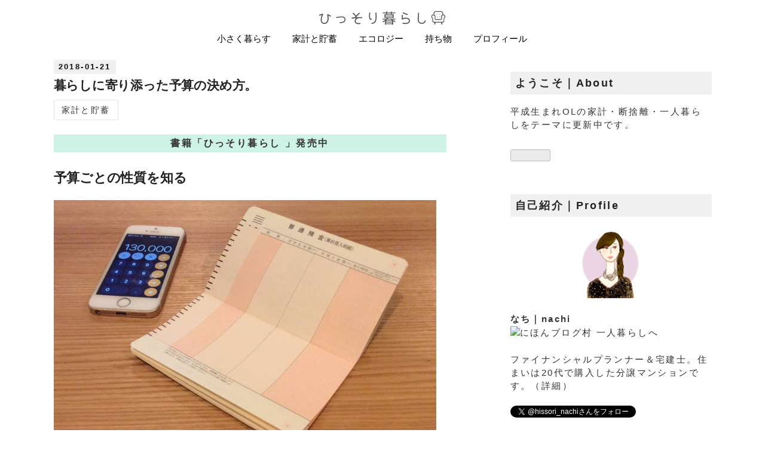

--- FILE ---
content_type: text/html; charset=utf-8
request_url: https://www.hiso-kura.com/entry/2018-01-21-yosan-rule
body_size: 11285
content:
<!DOCTYPE html>
<html
  lang="ja"

data-admin-domain="//blog.hatena.ne.jp"
data-admin-origin="https://blog.hatena.ne.jp"
data-author="fugu-ya"
data-avail-langs="ja en"
data-blog="fugu-ya.hateblo.jp"
data-blog-comments-top-is-new="1"
data-blog-host="fugu-ya.hateblo.jp"
data-blog-is-public="1"
data-blog-name="ひっそり暮らし"
data-blog-owner="fugu-ya"
data-blog-show-ads=""
data-blog-show-sleeping-ads=""
data-blog-uri="https://www.hiso-kura.com/"
data-blog-uuid="10328749687255695421"
data-blogs-uri-base="https://www.hiso-kura.com"
data-brand="pro"
data-data-layer="{&quot;hatenablog&quot;:{&quot;admin&quot;:{},&quot;analytics&quot;:{&quot;brand_property_id&quot;:&quot;&quot;,&quot;measurement_id&quot;:&quot;&quot;,&quot;non_sampling_property_id&quot;:&quot;&quot;,&quot;property_id&quot;:&quot;UA-102311388-1&quot;,&quot;separated_property_id&quot;:&quot;UA-29716941-20&quot;},&quot;blog&quot;:{&quot;blog_id&quot;:&quot;10328749687255695421&quot;,&quot;content_seems_japanese&quot;:&quot;true&quot;,&quot;disable_ads&quot;:&quot;custom_domain&quot;,&quot;enable_ads&quot;:&quot;false&quot;,&quot;enable_keyword_link&quot;:&quot;false&quot;,&quot;entry_show_footer_related_entries&quot;:&quot;false&quot;,&quot;force_pc_view&quot;:&quot;true&quot;,&quot;is_public&quot;:&quot;true&quot;,&quot;is_responsive_view&quot;:&quot;true&quot;,&quot;is_sleeping&quot;:&quot;true&quot;,&quot;lang&quot;:&quot;ja&quot;,&quot;name&quot;:&quot;\u3072\u3063\u305d\u308a\u66ae\u3089\u3057&quot;,&quot;owner_name&quot;:&quot;fugu-ya&quot;,&quot;uri&quot;:&quot;https://www.hiso-kura.com/&quot;},&quot;brand&quot;:&quot;pro&quot;,&quot;page_id&quot;:&quot;entry&quot;,&quot;permalink_entry&quot;:{&quot;author_name&quot;:&quot;fugu-ya&quot;,&quot;categories&quot;:&quot;\u5bb6\u8a08\u3068\u8caf\u84c4&quot;,&quot;character_count&quot;:842,&quot;date&quot;:&quot;2018-01-21&quot;,&quot;entry_id&quot;:&quot;8599973812334068952&quot;,&quot;first_category&quot;:&quot;\u5bb6\u8a08\u3068\u8caf\u84c4&quot;,&quot;hour&quot;:&quot;9&quot;,&quot;title&quot;:&quot;\u66ae\u3089\u3057\u306b\u5bc4\u308a\u6dfb\u3063\u305f\u4e88\u7b97\u306e\u6c7a\u3081\u65b9\u3002&quot;,&quot;uri&quot;:&quot;https://www.hiso-kura.com/entry/2018-01-21-yosan-rule&quot;},&quot;pro&quot;:&quot;pro&quot;,&quot;router_type&quot;:&quot;blogs&quot;}}"
data-device="pc"
data-dont-recommend-pro="false"
data-global-domain="https://hatena.blog"
data-globalheader-color="b"
data-globalheader-type="pc"
data-has-touch-view="1"
data-help-url="https://help.hatenablog.com"
data-hide-header="1"
data-no-suggest-touch-view="1"
data-page="entry"
data-parts-domain="https://hatenablog-parts.com"
data-plus-available="1"
data-pro="true"
data-router-type="blogs"
data-sentry-dsn="https://03a33e4781a24cf2885099fed222b56d@sentry.io/1195218"
data-sentry-environment="production"
data-sentry-sample-rate="0.1"
data-static-domain="https://cdn.blog.st-hatena.com"
data-version="bf9b33cb6c06fe563d48131cfbdaa7"




  data-initial-state="{}"

  >
  <head prefix="og: http://ogp.me/ns# fb: http://ogp.me/ns/fb# article: http://ogp.me/ns/article#">

  

  
  <meta name="viewport" content="width=device-width, initial-scale=1.0" />


  


  

  <meta name="robots" content="max-image-preview:large" />


  <meta charset="utf-8"/>
  <meta http-equiv="X-UA-Compatible" content="IE=7; IE=9; IE=10; IE=11" />
  <title>暮らしに寄り添った予算の決め方。 - ひっそり暮らし</title>

  
  <link rel="canonical" href="https://www.hiso-kura.com/entry/2018-01-21-yosan-rule"/>



  

<meta itemprop="name" content="暮らしに寄り添った予算の決め方。 - ひっそり暮らし"/>

  <meta itemprop="image" content="https://cdn.image.st-hatena.com/image/scale/7e9d16a5731fea451b823ec4f47bd1748f412efa/backend=imagemagick;version=1;width=1300/https%3A%2F%2Fcdn-ak.f.st-hatena.com%2Fimages%2Ffotolife%2Ff%2Ffugu-ya%2F20171227%2F20171227200514.jpg"/>


  <meta property="og:title" content="暮らしに寄り添った予算の決め方。 - ひっそり暮らし"/>
<meta property="og:type" content="article"/>
  <meta property="og:url" content="https://www.hiso-kura.com/entry/2018-01-21-yosan-rule"/>

  <meta property="og:image" content="https://cdn.image.st-hatena.com/image/scale/7e9d16a5731fea451b823ec4f47bd1748f412efa/backend=imagemagick;version=1;width=1300/https%3A%2F%2Fcdn-ak.f.st-hatena.com%2Fimages%2Ffotolife%2Ff%2Ffugu-ya%2F20171227%2F20171227200514.jpg"/>

<meta property="og:image:alt" content="暮らしに寄り添った予算の決め方。 - ひっそり暮らし"/>
    <meta property="og:description" content="予算ごとの性質を知る" />
<meta property="og:site_name" content="ひっそり暮らし"/>

  <meta property="article:published_time" content="2018-01-21T00:30:00Z" />

    <meta property="article:tag" content="家計と貯蓄" />
      <meta name="twitter:card"  content="summary_large_image" />
    <meta name="twitter:image" content="https://cdn.image.st-hatena.com/image/scale/7e9d16a5731fea451b823ec4f47bd1748f412efa/backend=imagemagick;version=1;width=1300/https%3A%2F%2Fcdn-ak.f.st-hatena.com%2Fimages%2Ffotolife%2Ff%2Ffugu-ya%2F20171227%2F20171227200514.jpg" />  <meta name="twitter:title" content="暮らしに寄り添った予算の決め方。 - ひっそり暮らし" />    <meta name="twitter:description" content="予算ごとの性質を知る" />  <meta name="twitter:app:name:iphone" content="はてなブログアプリ" />
  <meta name="twitter:app:id:iphone" content="583299321" />
  <meta name="twitter:app:url:iphone" content="hatenablog:///open?uri=https%3A%2F%2Fwww.hiso-kura.com%2Fentry%2F2018-01-21-yosan-rule" />  <meta name="twitter:site" content="@nachi_hatena" />
  
    <meta name="description" content="予算ごとの性質を知る" />
    <meta name="google-site-verification" content="dowuyKQIsUUclJIK7wrNHDXt2aZb-6eiv7CsMEU-ioA" />


  
<script
  id="embed-gtm-data-layer-loader"
  data-data-layer-page-specific="{&quot;hatenablog&quot;:{&quot;blogs_permalink&quot;:{&quot;entry_afc_issued&quot;:&quot;false&quot;,&quot;has_related_entries_with_elasticsearch&quot;:&quot;false&quot;,&quot;is_blog_sleeping&quot;:&quot;true&quot;,&quot;blog_afc_issued&quot;:&quot;false&quot;,&quot;is_author_pro&quot;:&quot;true&quot;}}}"
>
(function() {
  function loadDataLayer(elem, attrName) {
    if (!elem) { return {}; }
    var json = elem.getAttribute(attrName);
    if (!json) { return {}; }
    return JSON.parse(json);
  }

  var globalVariables = loadDataLayer(
    document.documentElement,
    'data-data-layer'
  );
  var pageSpecificVariables = loadDataLayer(
    document.getElementById('embed-gtm-data-layer-loader'),
    'data-data-layer-page-specific'
  );

  var variables = [globalVariables, pageSpecificVariables];

  if (!window.dataLayer) {
    window.dataLayer = [];
  }

  for (var i = 0; i < variables.length; i++) {
    window.dataLayer.push(variables[i]);
  }
})();
</script>

<!-- Google Tag Manager -->
<script>(function(w,d,s,l,i){w[l]=w[l]||[];w[l].push({'gtm.start':
new Date().getTime(),event:'gtm.js'});var f=d.getElementsByTagName(s)[0],
j=d.createElement(s),dl=l!='dataLayer'?'&l='+l:'';j.async=true;j.src=
'https://www.googletagmanager.com/gtm.js?id='+i+dl;f.parentNode.insertBefore(j,f);
})(window,document,'script','dataLayer','GTM-P4CXTW');</script>
<!-- End Google Tag Manager -->











  <link rel="shortcut icon" href="https://www.hiso-kura.com/icon/favicon">
<link rel="apple-touch-icon" href="https://www.hiso-kura.com/icon/touch">
<link rel="icon" sizes="192x192" href="https://www.hiso-kura.com/icon/link">

  

<link rel="alternate" type="application/atom+xml" title="Atom" href="https://www.hiso-kura.com/feed"/>
<link rel="alternate" type="application/rss+xml" title="RSS2.0" href="https://www.hiso-kura.com/rss"/>

  <link rel="alternate" type="application/json+oembed" href="https://hatena.blog/oembed?url=https%3A%2F%2Fwww.hiso-kura.com%2Fentry%2F2018-01-21-yosan-rule&amp;format=json" title="oEmbed Profile of 暮らしに寄り添った予算の決め方。"/>
<link rel="alternate" type="text/xml+oembed" href="https://hatena.blog/oembed?url=https%3A%2F%2Fwww.hiso-kura.com%2Fentry%2F2018-01-21-yosan-rule&amp;format=xml" title="oEmbed Profile of 暮らしに寄り添った予算の決め方。"/>
  
  <link rel="author" href="http://www.hatena.ne.jp/fugu-ya/">

  

  
      <link rel="preload" href="https://cdn-ak.f.st-hatena.com/images/fotolife/f/fugu-ya/20181011/20181011150410.png" as="image"/>


  
    
<link rel="stylesheet" type="text/css" href="https://cdn.blog.st-hatena.com/css/blog.css?version=bf9b33cb6c06fe563d48131cfbdaa7"/>

    
  <link rel="stylesheet" type="text/css" href="https://usercss.blog.st-hatena.com/blog_style/10328749687255695421/93d32bbe7f0260983ecfa5788a357b0de102c84b"/>
  
  

  

  
<script> </script>

  
<style>
  div#google_afc_user,
  div.google-afc-user-container,
  div.google_afc_image,
  div.google_afc_blocklink {
      display: block !important;
  }
</style>


  

  
    <script type="application/ld+json">{"@context":"http://schema.org","@type":"Article","dateModified":"2021-06-17T11:58:29+09:00","datePublished":"2018-01-21T09:30:00+09:00","description":"予算ごとの性質を知る","headline":"暮らしに寄り添った予算の決め方。","image":["https://cdn-ak.f.st-hatena.com/images/fotolife/f/fugu-ya/20171227/20171227200514.jpg"],"mainEntityOfPage":{"@id":"https://www.hiso-kura.com/entry/2018-01-21-yosan-rule","@type":"WebPage"}}</script>

  

  <script async src="//pagead2.googlesyndication.com/pagead/js/adsbygoogle.js"></script>
<script>
  (adsbygoogle = window.adsbygoogle || []).push({
    google_ad_client: "ca-pub-2283824184676317",
    enable_page_level_ads: true
  });
</script>

<!-- Default Statcounter code for hiso-kura http://www.hiso-kura.com/ -->
<script type="text/javascript">
var sc_project=11754993; 
var sc_invisible=0; 
var sc_security="583eb2a3"; 
var scJsHost = (("https:" == document.location.protocol) ? "https://secure." :
"http://www.");
document.write("<sc"+"ript type='text/javascript' src='" + scJsHost+
"statcounter.com/counter/counter.js'></"+"script>");
</script>
<noscript><div class="statcounter"><a title="Web Analytics"
href="http://statcounter.com/" target="_blank"><img class="statcounter"
src="//c.statcounter.com/11754993/0/583eb2a3/0/" alt="Web
Analytics"></a></div></noscript>
<!-- End of Statcounter Code -->

<meta name="viewport" content="width=device-width,initial-scale=1.0">

  

</head>

  <body class="page-entry header-image-only enable-top-editarea enable-bottom-editarea category-家計と貯蓄 globalheader-off globalheader-ng-enabled">
    

<div id="globalheader-container"
  data-brand="hatenablog"
  style="display: none"
  >
  <iframe id="globalheader" height="37" frameborder="0" allowTransparency="true"></iframe>
</div>


  
  
  

  <div id="container">
    <div id="container-inner">
      <header id="blog-title" data-brand="hatenablog">
  <div id="blog-title-inner" style="background-image: url('https://cdn-ak.f.st-hatena.com/images/fotolife/f/fugu-ya/20181011/20181011150410.png'); background-position: center 0px;">
    <div id="blog-title-content">
      <h1 id="title"><a href="https://www.hiso-kura.com/">ひっそり暮らし</a></h1>
      
        <h2 id="blog-description">一人暮らし会社員。年100万円貯蓄＆家計術・分譲マンション住まいを綴るライフブログ。</h2>
      
    </div>
  </div>
</header>

      
  <div id="top-editarea">
    <nav class="main-navigation">
    <div class="menu-toggle">Menu</div>
    <div class="main-navigation-inner">
        <ul>
            <li><a href="https://www.hiso-kura.com/archive/category/%E5%B0%8F%E3%81%95%E3%81%8F%E6%9A%AE%E3%82%89%E3%81%99">小さく暮らす</a></li>
            <li><a href="https://www.hiso-kura.com/archive/category/%E5%AE%B6%E8%A8%88%E3%81%A8%E8%B2%AF%E8%93%84">家計と貯蓄</a></li>
            <li><a href="https://www.hiso-kura.com/archive/category/%E3%82%A8%E3%82%B3%E3%83%AD%E3%82%B8%E3%83%BC">エコロジー</a></li>
            <li><a href="https://room.rakuten.co.jp/room_fuguya/collections">持ち物</a></li>
            <li><a href="https://www.hiso-kura.com/profile">プロフィール</a>
            </li>
        </ul>
    </div>
</nav>

  </div>


      
      




<div id="content" class="hfeed"
  
  >
  <div id="content-inner">
    <div id="wrapper">
      <div id="main">
        <div id="main-inner">
          

          



          
  
  <!-- google_ad_section_start -->
  <!-- rakuten_ad_target_begin -->
  
  
  

  

  
    
      
        <article class="entry hentry test-hentry js-entry-article date-first autopagerize_page_element chars-200 words-100 mode-html entry-odd" id="entry-8599973812334068952" data-keyword-campaign="" data-uuid="8599973812334068952" data-publication-type="entry">
  <div class="entry-inner">
    <header class="entry-header">
  
    <div class="date entry-date first">
    <a href="https://www.hiso-kura.com/archive/2018/01/21" rel="nofollow">
      <time datetime="2018-01-21T00:30:00Z" title="2018-01-21T00:30:00Z">
        <span class="date-year">2018</span><span class="hyphen">-</span><span class="date-month">01</span><span class="hyphen">-</span><span class="date-day">21</span>
      </time>
    </a>
      </div>
  <h1 class="entry-title">
  <a href="https://www.hiso-kura.com/entry/2018-01-21-yosan-rule" class="entry-title-link bookmark">暮らしに寄り添った予算の決め方。</a>
</h1>

  
  

  <div class="entry-categories categories">
    
    <a href="https://www.hiso-kura.com/archive/category/%E5%AE%B6%E8%A8%88%E3%81%A8%E8%B2%AF%E8%93%84" class="entry-category-link category-家計と貯蓄">家計と貯蓄</a>
    
  </div>


  
  <div class="customized-header">
    <div class="entry-header-html"><div class="news"><p>書籍「<a href="//af.moshimo.com/af/c/click?a_id=827661&amp;p_id=170&amp;pc_id=185&amp;pl_id=4062&amp;url=http://www.amazon.co.jp/dp/4479785302" rel="nofollow" >ひっそり暮らし</a><img style="border: 0px none;" alt="" src="//i.moshimo.com/af/i/impression?a_id=827661&amp;p_id=170&amp;pc_id=185&amp;pl_id=4062" height="1" width="1" /> 」発売中</p>
</div></div>
  </div>


  

</header>

    


    <div class="entry-content hatenablog-entry">
  
    <h3>予算ごとの性質を知る</h3>


<p><img class="hatena-fotolife" title="f:id:fugu-ya:20171227200514j:plain" src="https://cdn-ak.f.st-hatena.com/images/fotolife/f/fugu-ya/20171227/20171227200514.jpg" alt="f:id:fugu-ya:20171227200514j:plain" /></p>
<p>2018年の家計管理で、1つ初めての試みでもある大きな変更をしました。</p>
<p><strong>光熱費の予算を、月ごとに変動</strong>させます！</p>
<p>過去2年分の光熱費をまとめてみましたが、季節によって使用料の差があまりに大きく、一年を通して一貫した予算では非合理的だと判断しました。</p>
<p>▷<a href="http://www.hiso-kura.com/entry/2018-01-05-hitorigurashi-kounetsuhi">ひとり暮らしの光熱費 - ひっそり暮らし</a></p>
<h3>一人暮らし、光熱費の予算</h3>
<p>先日まとめた光熱費を元に月々の予算を組みなおしました。</p>
<p><img class="hatena-fotolife" title="f:id:fugu-ya:20180119173243j:plain" src="https://cdn-ak.f.st-hatena.com/images/fotolife/f/fugu-ya/20180119/20180119173243.jpg" alt="f:id:fugu-ya:20180119173243j:plain" /></p>
<p><img class="hatena-fotolife" title="f:id:fugu-ya:20180119173247j:plain" src="https://cdn-ak.f.st-hatena.com/images/fotolife/f/fugu-ya/20180119/20180119173247.jpg" alt="f:id:fugu-ya:20180119173247j:plain" /></p>
<p>12月・1月が最も高く14000円、一番低い月は6月の6500円。</p>
<p>全ての月を合計して12で割り戻すと1カ月当たり10,000円になるので、1年間全体で見ると今までの予算合計と同じになります◎</p>
<p>エクセル（Googleスプレッドシート）の関数を使って間違いのないように調整しました。</p>
<p>ちなみに、貯金額の推移もGoogleスプレッドシートで管理しています。</p>
<p>▷<a href="http://www.hiso-kura.com/entry/2017-12-29-2017-chokin">2017年の貯蓄額＊成果発表</a></p>
<p>Googleアカウントと紐づいているオンラインサービスなので、自宅でも外出先でも扱えるのが便利です。エクセルと違って無料なのもうれしい♩</p>
<h3>光熱費以外にも。</h3>
<p>たとえば、日帰り旅行や遠出好きの人。</p>
<p>桜の見ごろやGWのある3～5月は予算を多めに、台風やゲリラ豪雨の不安がある6～8月は控えめに、など、時期にあった予算を組んでおくことで毎月のやりくり疲れが防げます。</p>
<p>「今月はAの予算が余りそうだからBにまわしちゃおう！」という月々のやりくりが好きな方には向かないかもしれません。</p>
<p>どちらが正解ということはありませんが、私には今のやり方がしっくりきています。</p>
<p> </p>
<p>良くも悪くも、私は細かな部分も含めて全てが予算内に収まる家計簿を目指してしまいます。</p>
<p>これだけ細かく予算を立てて、どこがズボラなの？と思われるかもしれませんが、ズボラを極めると妙な几帳面にたどり着くんです。</p>
<p><span style="text-decoration: underline;">おおざっぱにやっていても最終的に困らない仕組み</span>さえ作れば、あとは楽ができる！という、ズボラでいるための几帳面。自分でも呆れます・・ </p>
<p>それでは🐡</p>
    
    




    

  
</div>

    
  <footer class="entry-footer">
    
    <div class="entry-tags-wrapper">
  <div class="entry-tags">  </div>
</div>

    <p class="entry-footer-section track-inview-by-gtm" data-gtm-track-json="{&quot;area&quot;: &quot;finish_reading&quot;}">
  <span class="author vcard"><span class="fn" data-load-nickname="1" data-user-name="fugu-ya" >fugu-ya</span></span>
  <span class="entry-footer-time"><a href="https://www.hiso-kura.com/entry/2018-01-21-yosan-rule"><time data-relative datetime="2018-01-21T00:30:00Z" title="2018-01-21T00:30:00Z" class="updated">2018-01-21 09:30</time></a></span>
  
  
  
</p>

    
  <div
    class="hatena-star-container"
    data-hatena-star-container
    data-hatena-star-url="https://www.hiso-kura.com/entry/2018-01-21-yosan-rule"
    data-hatena-star-title="暮らしに寄り添った予算の決め方。"
    data-hatena-star-variant="profile-icon"
    data-hatena-star-profile-url-template="https://blog.hatena.ne.jp/{username}/"
  ></div>


    
<div class="social-buttons">
  
  
  
  
  
  
  
  
  
</div>

    

    <div class="customized-footer">
      

        

        
        
  <div class="entry-footer-html"><script async src="//pagead2.googlesyndication.com/pagead/js/adsbygoogle.js"></script>
<!-- hiso-kura スマホ記事下 -->
<ins class="adsbygoogle"
     style="display:block"
     data-ad-client="ca-pub-2283824184676317"
     data-ad-slot="3066773740"
     data-ad-format="auto"
     data-full-width-responsive="true"></ins>
<script>
(adsbygoogle = window.adsbygoogle || []).push({});
</script>

<!--　記事中アドセンス　-->
<!-- START v1.01 params=[insentense-adsense,U,,,2,,before,stay,,,false,] from http://uxlayman.hatenablog.com/entry/2017/01/26/insentenseform -->
<script>
var adsenseCode = (function () {/*

<script async src="//pagead2.googlesyndication.com/pagead/js/adsbygoogle.js"></scrip>
<!-- hiso-kura スマホ記事中 -->
<ins class="adsbygoogle"
     style="display:block"
     data-ad-client="ca-pub-2283824184676317"
     data-ad-slot="1539985378"
     data-ad-format="rectangle"></ins>
<script>
(adsbygoogle = window.adsbygoogle || []).push({});
</scrip><p> </p>
*/}).toString().match(/\/\*([^]*)\*\//)[1].replace(/scrip>/g, 'script>');
addEventListener("DOMContentLoaded", function() {
    var $target = $('.entry-content h3');
    $target.eq(1).before($('.insentense-adsense'));
    $('.insentense-adsense').html(adsenseCode);
}, false);
</script>

<div class="insentense-adsense"></div>
<!-- END v1.01 from http://uxlayman.hatenablog.com/entry/2017/01/26/insentenseform -->

<style>
.entry-content {
    overflow-x: hidden;
}
/*おしらせ*/
.news > p {
    line-height: 30px;
    text-align: center;
    font-size: 1.0rem;
    font-weight: 700;
    background: #cef2e5;
}
</style>


</div>


      
    </div>
    

  </footer>

  </div>
</article>

      
      
    
  

  
  <!-- rakuten_ad_target_end -->
  <!-- google_ad_section_end -->
  
  
  
  <div class="pager pager-permalink permalink">
    
      
      <span class="pager-prev">
        <a href="https://www.hiso-kura.com/entry/2018-01-25-cat-mini" rel="prev">
          <span class="pager-arrow">&laquo; </span>
          猫と暮らすミニマリスト。
        </a>
      </span>
    
    
      
      <span class="pager-next">
        <a href="https://www.hiso-kura.com/entry/2018-01-14-kakeibo-201712" rel="next">
          【家計簿】2017年12月
          <span class="pager-arrow"> &raquo;</span>
        </a>
      </span>
    
  </div>


  



        </div>
      </div>

      <aside id="box1">
  <div id="box1-inner">
  </div>
</aside>

    </div><!-- #wrapper -->

    
<aside id="box2">
  
  <div id="box2-inner">
    
      
<div class="hatena-module hatena-module-html">
    <div class="hatena-module-title">ようこそ｜About</div>
  <div class="hatena-module-body">
    <p>平成生まれOLの家計・断捨離・一人暮らしをテーマに更新中です。</p>
<iframe src="https://blog.hatena.ne.jp/fugu-ya/fugu-ya.hateblo.jp/subscribe/iframe" allowtransparency="true" frameborder="0" scrolling="no" width="150" height="28"></iframe>
  </div>
</div>

    
      
<div class="hatena-module hatena-module-html">
    <div class="hatena-module-title">自己紹介｜Profile</div>
  <div class="hatena-module-body">
    <p align="center"><img src="https://cdn-ak.f.st-hatena.com/images/fotolife/f/fugu-ya/20190228/20190228215001.png" width="120" ></p>
<p><b>なち｜nachi</b>  <a href="//lifestyle.blogmura.com/hitorilife/ranking.html"><img src="https://lifestyle.blogmura.com/hitorilife/img/hitorilife80_15.gif" width="80" height="15" border="0" alt="にほんブログ村  一人暮らしへ" /></a></p>
<p>ファイナンシャルプランナー＆宅建士。住まいは20代で購入した分譲マンションです。（<a href="https://www.hiso-kura.com/profile">詳細</a>）</p>
<p><a href="https://twitter.com/hissori_nachi?ref_src=twsrc%5Etfw" class="twitter-follow-button" data-show-count="false">@hissori_nachi</a><script async src="https://platform.twitter.com/widgets.js" charset="utf-8"></script></p>
<!-- -->
<script type="text/javascript">
(function(b,c,f,g,a,d,e){b.MoshimoAffiliateObject=a;
b[a]=b[a]||function(){arguments.currentScript=c.currentScript
||c.scripts[c.scripts.length-2];(b[a].q=b[a].q||[]).push(arguments)};
c.getElementById(a)||(d=c.createElement(f),d.src=g,
d.id=a,e=c.getElementsByTagName("body")[0],e.appendChild(d))})
(window,document,"script","//dn.msmstatic.com/site/cardlink/bundle.js?20210203","msmaflink");
msmaflink({"n":"ひっそり暮らし","b":"","t":"","d":"https:\/\/m.media-amazon.com","c_p":"","p":["\/images\/I\/41BIxMLSJ+L.jpg"],"u":{"u":"https:\/\/www.amazon.co.jp\/dp\/B08X16XHJH","t":"amazon","r_v":""},"b_l":[{"id":1,"u_tx":"Amazonで見る","u_bc":"#f79256","u_url":"https:\/\/www.amazon.co.jp\/dp\/B08X16XHJH","a_id":827661,"p_id":170,"pl_id":27060,"pc_id":185,"s_n":"amazon","u_so":1},{"id":2,"u_tx":"楽天市場で見る","u_bc":"#f76956","u_url":"https:\/\/search.rakuten.co.jp\/search\/mall\/%E3%81%B2%E3%81%A3%E3%81%9D%E3%82%8A%E6%9A%AE%E3%82%89%E3%81%97\/","a_id":827657,"p_id":54,"pl_id":27059,"pc_id":54,"s_n":"rakuten","u_so":2}],"eid":"qemMO","s":"s"});
</script>
<div id="msmaflink-qemMO">リンク</div>
<!-- -->
  </div>
</div>

    
      <div class="hatena-module hatena-module-search-box">
  <div class="hatena-module-title">
    投稿検索
  </div>
  <div class="hatena-module-body">
    <form class="search-form" role="search" action="https://www.hiso-kura.com/search" method="get">
  <input type="text" name="q" class="search-module-input" value="" placeholder="記事を検索" required>
  <input type="submit" value="検索" class="search-module-button" />
</form>

  </div>
</div>

    
      
<div class="hatena-module hatena-module-html">
  <div class="hatena-module-body">
    <p><a href="//life.blogmura.com/tb_entry109699.html"><img src="//www.blogmura.com/img/originalimg/0009876367.jpg" alt="にほんブログ村テーマ 貯金額公開情報局へ" /></a><br /><a href="//life.blogmura.com/tb_entry109699.html"><strong>貯金額公開情報局</strong></a></p>
<p><a href="//house.blogmura.com/tb_entry106029.html"><img src="//www.blogmura.com/img/originalimg/0009876371.jpg" alt="にほんブログ村テーマ 家にまつわるお金の話へ" /></a><br /><a href="//house.blogmura.com/tb_entry106029.html"><strong>家にまつわるお金の話</strong></a></p>
<p><a href="//lifestyle.blogmura.com/tb_entry116999.html"><img src="//www.blogmura.com/img/originalimg/0009876375.jpg" alt="にほんブログ村テーマ ミニマリストの持ち物へ" /></a><br /><a href="//lifestyle.blogmura.com/tb_entry116999.html"><strong>ミニマリストの持ち物</strong></a></p>
<p><a href="//fashion.blogmura.com/tb_entry102829.html"><img src="//www.blogmura.com/img/originalimg/0009876376.jpg" alt="にほんブログ村テーマ 少数精鋭で着回すコーディネートへ" /></a><br /><a href="//fashion.blogmura.com/tb_entry102829.html"><strong>少数精鋭で着回すコーディネート</strong></a></p>
<p><a href="//beauty.blogmura.com/tb_entry86671.html"><img src="//www.blogmura.com/img/originalimg/0009876373.jpg" alt="にほんブログ村テーマ セルフジェルネイルへ" /></a><br /><a href="//beauty.blogmura.com/tb_entry86671.html"><strong>セルフジェルネイル</strong></a></p>
  </div>
</div>

    
      
<div class="hatena-module hatena-module-html">
  <div class="hatena-module-body">
    <p>当サイトのテキスト・画像の無断転載・複製を固く禁じます。</p>
<p>Unauthorized copying and replication of the contents of this site, text and images are strictly prohibited.</p>
  </div>
</div>

    
      

<div class="hatena-module hatena-module-archive" data-archive-type="default" data-archive-url="https://www.hiso-kura.com/archive">
  <div class="hatena-module-title">
    <a href="https://www.hiso-kura.com/archive">月別アーカイブ</a>
  </div>
  <div class="hatena-module-body">
    
      
        <ul class="hatena-urllist">
          
            <li class="archive-module-year archive-module-year-hidden" data-year="2024">
              <div class="archive-module-button">
                <span class="archive-module-hide-button">▼</span>
                <span class="archive-module-show-button">▶</span>
              </div>
              <a href="https://www.hiso-kura.com/archive/2024" class="archive-module-year-title archive-module-year-2024">
                2024
              </a>
              <ul class="archive-module-months">
                
                  <li class="archive-module-month">
                    <a href="https://www.hiso-kura.com/archive/2024/08" class="archive-module-month-title archive-module-month-2024-8">
                      2024 / 8
                    </a>
                  </li>
                
              </ul>
            </li>
          
            <li class="archive-module-year archive-module-year-hidden" data-year="2023">
              <div class="archive-module-button">
                <span class="archive-module-hide-button">▼</span>
                <span class="archive-module-show-button">▶</span>
              </div>
              <a href="https://www.hiso-kura.com/archive/2023" class="archive-module-year-title archive-module-year-2023">
                2023
              </a>
              <ul class="archive-module-months">
                
                  <li class="archive-module-month">
                    <a href="https://www.hiso-kura.com/archive/2023/01" class="archive-module-month-title archive-module-month-2023-1">
                      2023 / 1
                    </a>
                  </li>
                
              </ul>
            </li>
          
            <li class="archive-module-year archive-module-year-hidden" data-year="2022">
              <div class="archive-module-button">
                <span class="archive-module-hide-button">▼</span>
                <span class="archive-module-show-button">▶</span>
              </div>
              <a href="https://www.hiso-kura.com/archive/2022" class="archive-module-year-title archive-module-year-2022">
                2022
              </a>
              <ul class="archive-module-months">
                
                  <li class="archive-module-month">
                    <a href="https://www.hiso-kura.com/archive/2022/12" class="archive-module-month-title archive-module-month-2022-12">
                      2022 / 12
                    </a>
                  </li>
                
                  <li class="archive-module-month">
                    <a href="https://www.hiso-kura.com/archive/2022/11" class="archive-module-month-title archive-module-month-2022-11">
                      2022 / 11
                    </a>
                  </li>
                
                  <li class="archive-module-month">
                    <a href="https://www.hiso-kura.com/archive/2022/05" class="archive-module-month-title archive-module-month-2022-5">
                      2022 / 5
                    </a>
                  </li>
                
                  <li class="archive-module-month">
                    <a href="https://www.hiso-kura.com/archive/2022/04" class="archive-module-month-title archive-module-month-2022-4">
                      2022 / 4
                    </a>
                  </li>
                
                  <li class="archive-module-month">
                    <a href="https://www.hiso-kura.com/archive/2022/02" class="archive-module-month-title archive-module-month-2022-2">
                      2022 / 2
                    </a>
                  </li>
                
                  <li class="archive-module-month">
                    <a href="https://www.hiso-kura.com/archive/2022/01" class="archive-module-month-title archive-module-month-2022-1">
                      2022 / 1
                    </a>
                  </li>
                
              </ul>
            </li>
          
            <li class="archive-module-year archive-module-year-hidden" data-year="2021">
              <div class="archive-module-button">
                <span class="archive-module-hide-button">▼</span>
                <span class="archive-module-show-button">▶</span>
              </div>
              <a href="https://www.hiso-kura.com/archive/2021" class="archive-module-year-title archive-module-year-2021">
                2021
              </a>
              <ul class="archive-module-months">
                
                  <li class="archive-module-month">
                    <a href="https://www.hiso-kura.com/archive/2021/12" class="archive-module-month-title archive-module-month-2021-12">
                      2021 / 12
                    </a>
                  </li>
                
                  <li class="archive-module-month">
                    <a href="https://www.hiso-kura.com/archive/2021/11" class="archive-module-month-title archive-module-month-2021-11">
                      2021 / 11
                    </a>
                  </li>
                
                  <li class="archive-module-month">
                    <a href="https://www.hiso-kura.com/archive/2021/10" class="archive-module-month-title archive-module-month-2021-10">
                      2021 / 10
                    </a>
                  </li>
                
                  <li class="archive-module-month">
                    <a href="https://www.hiso-kura.com/archive/2021/09" class="archive-module-month-title archive-module-month-2021-9">
                      2021 / 9
                    </a>
                  </li>
                
                  <li class="archive-module-month">
                    <a href="https://www.hiso-kura.com/archive/2021/08" class="archive-module-month-title archive-module-month-2021-8">
                      2021 / 8
                    </a>
                  </li>
                
                  <li class="archive-module-month">
                    <a href="https://www.hiso-kura.com/archive/2021/07" class="archive-module-month-title archive-module-month-2021-7">
                      2021 / 7
                    </a>
                  </li>
                
                  <li class="archive-module-month">
                    <a href="https://www.hiso-kura.com/archive/2021/06" class="archive-module-month-title archive-module-month-2021-6">
                      2021 / 6
                    </a>
                  </li>
                
                  <li class="archive-module-month">
                    <a href="https://www.hiso-kura.com/archive/2021/05" class="archive-module-month-title archive-module-month-2021-5">
                      2021 / 5
                    </a>
                  </li>
                
                  <li class="archive-module-month">
                    <a href="https://www.hiso-kura.com/archive/2021/04" class="archive-module-month-title archive-module-month-2021-4">
                      2021 / 4
                    </a>
                  </li>
                
                  <li class="archive-module-month">
                    <a href="https://www.hiso-kura.com/archive/2021/03" class="archive-module-month-title archive-module-month-2021-3">
                      2021 / 3
                    </a>
                  </li>
                
                  <li class="archive-module-month">
                    <a href="https://www.hiso-kura.com/archive/2021/02" class="archive-module-month-title archive-module-month-2021-2">
                      2021 / 2
                    </a>
                  </li>
                
                  <li class="archive-module-month">
                    <a href="https://www.hiso-kura.com/archive/2021/01" class="archive-module-month-title archive-module-month-2021-1">
                      2021 / 1
                    </a>
                  </li>
                
              </ul>
            </li>
          
            <li class="archive-module-year archive-module-year-hidden" data-year="2020">
              <div class="archive-module-button">
                <span class="archive-module-hide-button">▼</span>
                <span class="archive-module-show-button">▶</span>
              </div>
              <a href="https://www.hiso-kura.com/archive/2020" class="archive-module-year-title archive-module-year-2020">
                2020
              </a>
              <ul class="archive-module-months">
                
                  <li class="archive-module-month">
                    <a href="https://www.hiso-kura.com/archive/2020/12" class="archive-module-month-title archive-module-month-2020-12">
                      2020 / 12
                    </a>
                  </li>
                
                  <li class="archive-module-month">
                    <a href="https://www.hiso-kura.com/archive/2020/11" class="archive-module-month-title archive-module-month-2020-11">
                      2020 / 11
                    </a>
                  </li>
                
                  <li class="archive-module-month">
                    <a href="https://www.hiso-kura.com/archive/2020/10" class="archive-module-month-title archive-module-month-2020-10">
                      2020 / 10
                    </a>
                  </li>
                
                  <li class="archive-module-month">
                    <a href="https://www.hiso-kura.com/archive/2020/09" class="archive-module-month-title archive-module-month-2020-9">
                      2020 / 9
                    </a>
                  </li>
                
                  <li class="archive-module-month">
                    <a href="https://www.hiso-kura.com/archive/2020/08" class="archive-module-month-title archive-module-month-2020-8">
                      2020 / 8
                    </a>
                  </li>
                
                  <li class="archive-module-month">
                    <a href="https://www.hiso-kura.com/archive/2020/07" class="archive-module-month-title archive-module-month-2020-7">
                      2020 / 7
                    </a>
                  </li>
                
                  <li class="archive-module-month">
                    <a href="https://www.hiso-kura.com/archive/2020/06" class="archive-module-month-title archive-module-month-2020-6">
                      2020 / 6
                    </a>
                  </li>
                
                  <li class="archive-module-month">
                    <a href="https://www.hiso-kura.com/archive/2020/05" class="archive-module-month-title archive-module-month-2020-5">
                      2020 / 5
                    </a>
                  </li>
                
                  <li class="archive-module-month">
                    <a href="https://www.hiso-kura.com/archive/2020/04" class="archive-module-month-title archive-module-month-2020-4">
                      2020 / 4
                    </a>
                  </li>
                
                  <li class="archive-module-month">
                    <a href="https://www.hiso-kura.com/archive/2020/03" class="archive-module-month-title archive-module-month-2020-3">
                      2020 / 3
                    </a>
                  </li>
                
                  <li class="archive-module-month">
                    <a href="https://www.hiso-kura.com/archive/2020/02" class="archive-module-month-title archive-module-month-2020-2">
                      2020 / 2
                    </a>
                  </li>
                
                  <li class="archive-module-month">
                    <a href="https://www.hiso-kura.com/archive/2020/01" class="archive-module-month-title archive-module-month-2020-1">
                      2020 / 1
                    </a>
                  </li>
                
              </ul>
            </li>
          
            <li class="archive-module-year archive-module-year-hidden" data-year="2019">
              <div class="archive-module-button">
                <span class="archive-module-hide-button">▼</span>
                <span class="archive-module-show-button">▶</span>
              </div>
              <a href="https://www.hiso-kura.com/archive/2019" class="archive-module-year-title archive-module-year-2019">
                2019
              </a>
              <ul class="archive-module-months">
                
                  <li class="archive-module-month">
                    <a href="https://www.hiso-kura.com/archive/2019/12" class="archive-module-month-title archive-module-month-2019-12">
                      2019 / 12
                    </a>
                  </li>
                
                  <li class="archive-module-month">
                    <a href="https://www.hiso-kura.com/archive/2019/11" class="archive-module-month-title archive-module-month-2019-11">
                      2019 / 11
                    </a>
                  </li>
                
                  <li class="archive-module-month">
                    <a href="https://www.hiso-kura.com/archive/2019/10" class="archive-module-month-title archive-module-month-2019-10">
                      2019 / 10
                    </a>
                  </li>
                
                  <li class="archive-module-month">
                    <a href="https://www.hiso-kura.com/archive/2019/09" class="archive-module-month-title archive-module-month-2019-9">
                      2019 / 9
                    </a>
                  </li>
                
                  <li class="archive-module-month">
                    <a href="https://www.hiso-kura.com/archive/2019/08" class="archive-module-month-title archive-module-month-2019-8">
                      2019 / 8
                    </a>
                  </li>
                
                  <li class="archive-module-month">
                    <a href="https://www.hiso-kura.com/archive/2019/07" class="archive-module-month-title archive-module-month-2019-7">
                      2019 / 7
                    </a>
                  </li>
                
                  <li class="archive-module-month">
                    <a href="https://www.hiso-kura.com/archive/2019/06" class="archive-module-month-title archive-module-month-2019-6">
                      2019 / 6
                    </a>
                  </li>
                
                  <li class="archive-module-month">
                    <a href="https://www.hiso-kura.com/archive/2019/05" class="archive-module-month-title archive-module-month-2019-5">
                      2019 / 5
                    </a>
                  </li>
                
                  <li class="archive-module-month">
                    <a href="https://www.hiso-kura.com/archive/2019/04" class="archive-module-month-title archive-module-month-2019-4">
                      2019 / 4
                    </a>
                  </li>
                
                  <li class="archive-module-month">
                    <a href="https://www.hiso-kura.com/archive/2019/03" class="archive-module-month-title archive-module-month-2019-3">
                      2019 / 3
                    </a>
                  </li>
                
                  <li class="archive-module-month">
                    <a href="https://www.hiso-kura.com/archive/2019/02" class="archive-module-month-title archive-module-month-2019-2">
                      2019 / 2
                    </a>
                  </li>
                
                  <li class="archive-module-month">
                    <a href="https://www.hiso-kura.com/archive/2019/01" class="archive-module-month-title archive-module-month-2019-1">
                      2019 / 1
                    </a>
                  </li>
                
              </ul>
            </li>
          
            <li class="archive-module-year archive-module-year-hidden" data-year="2018">
              <div class="archive-module-button">
                <span class="archive-module-hide-button">▼</span>
                <span class="archive-module-show-button">▶</span>
              </div>
              <a href="https://www.hiso-kura.com/archive/2018" class="archive-module-year-title archive-module-year-2018">
                2018
              </a>
              <ul class="archive-module-months">
                
                  <li class="archive-module-month">
                    <a href="https://www.hiso-kura.com/archive/2018/12" class="archive-module-month-title archive-module-month-2018-12">
                      2018 / 12
                    </a>
                  </li>
                
                  <li class="archive-module-month">
                    <a href="https://www.hiso-kura.com/archive/2018/11" class="archive-module-month-title archive-module-month-2018-11">
                      2018 / 11
                    </a>
                  </li>
                
                  <li class="archive-module-month">
                    <a href="https://www.hiso-kura.com/archive/2018/10" class="archive-module-month-title archive-module-month-2018-10">
                      2018 / 10
                    </a>
                  </li>
                
                  <li class="archive-module-month">
                    <a href="https://www.hiso-kura.com/archive/2018/09" class="archive-module-month-title archive-module-month-2018-9">
                      2018 / 9
                    </a>
                  </li>
                
                  <li class="archive-module-month">
                    <a href="https://www.hiso-kura.com/archive/2018/08" class="archive-module-month-title archive-module-month-2018-8">
                      2018 / 8
                    </a>
                  </li>
                
                  <li class="archive-module-month">
                    <a href="https://www.hiso-kura.com/archive/2018/07" class="archive-module-month-title archive-module-month-2018-7">
                      2018 / 7
                    </a>
                  </li>
                
                  <li class="archive-module-month">
                    <a href="https://www.hiso-kura.com/archive/2018/06" class="archive-module-month-title archive-module-month-2018-6">
                      2018 / 6
                    </a>
                  </li>
                
                  <li class="archive-module-month">
                    <a href="https://www.hiso-kura.com/archive/2018/05" class="archive-module-month-title archive-module-month-2018-5">
                      2018 / 5
                    </a>
                  </li>
                
                  <li class="archive-module-month">
                    <a href="https://www.hiso-kura.com/archive/2018/04" class="archive-module-month-title archive-module-month-2018-4">
                      2018 / 4
                    </a>
                  </li>
                
                  <li class="archive-module-month">
                    <a href="https://www.hiso-kura.com/archive/2018/03" class="archive-module-month-title archive-module-month-2018-3">
                      2018 / 3
                    </a>
                  </li>
                
                  <li class="archive-module-month">
                    <a href="https://www.hiso-kura.com/archive/2018/02" class="archive-module-month-title archive-module-month-2018-2">
                      2018 / 2
                    </a>
                  </li>
                
                  <li class="archive-module-month">
                    <a href="https://www.hiso-kura.com/archive/2018/01" class="archive-module-month-title archive-module-month-2018-1">
                      2018 / 1
                    </a>
                  </li>
                
              </ul>
            </li>
          
            <li class="archive-module-year archive-module-year-hidden" data-year="2017">
              <div class="archive-module-button">
                <span class="archive-module-hide-button">▼</span>
                <span class="archive-module-show-button">▶</span>
              </div>
              <a href="https://www.hiso-kura.com/archive/2017" class="archive-module-year-title archive-module-year-2017">
                2017
              </a>
              <ul class="archive-module-months">
                
                  <li class="archive-module-month">
                    <a href="https://www.hiso-kura.com/archive/2017/12" class="archive-module-month-title archive-module-month-2017-12">
                      2017 / 12
                    </a>
                  </li>
                
                  <li class="archive-module-month">
                    <a href="https://www.hiso-kura.com/archive/2017/11" class="archive-module-month-title archive-module-month-2017-11">
                      2017 / 11
                    </a>
                  </li>
                
                  <li class="archive-module-month">
                    <a href="https://www.hiso-kura.com/archive/2017/10" class="archive-module-month-title archive-module-month-2017-10">
                      2017 / 10
                    </a>
                  </li>
                
                  <li class="archive-module-month">
                    <a href="https://www.hiso-kura.com/archive/2017/09" class="archive-module-month-title archive-module-month-2017-9">
                      2017 / 9
                    </a>
                  </li>
                
                  <li class="archive-module-month">
                    <a href="https://www.hiso-kura.com/archive/2017/08" class="archive-module-month-title archive-module-month-2017-8">
                      2017 / 8
                    </a>
                  </li>
                
                  <li class="archive-module-month">
                    <a href="https://www.hiso-kura.com/archive/2017/07" class="archive-module-month-title archive-module-month-2017-7">
                      2017 / 7
                    </a>
                  </li>
                
              </ul>
            </li>
          
        </ul>
      
    
  </div>
</div>

    
    
  </div>
</aside>


  </div>
</div>




      

      
  <div id="bottom-editarea">
    <div id="copyright">©2015-2020 なち All rights reserved.<br>（<a href="http://www.hiso-kura.com/privacy-policy">免責事項｜プライバシーポリシー</a>）</div>
<script src="//ajax.googleapis.com/ajax/libs/jquery/1.9.1/jquery.min.js"></script>
<script>
    (function($) {
        $(".menu-toggle").on("click", function() {
            $(".main-navigation").toggleClass("toggled");
        });
    })(jQuery);
</script>
  </div>


    </div>
  </div>
  

  
  <script async src="https://s.hatena.ne.jp/js/widget/star.js"></script>
  
  
  <script>
    if (typeof window.Hatena === 'undefined') {
      window.Hatena = {};
    }
    if (!Hatena.hasOwnProperty('Star')) {
      Hatena.Star = {
        VERSION: 2,
      };
    }
  </script>


  
  

<div class="quote-box">
  <div class="tooltip-quote tooltip-quote-stock">
    <i class="blogicon-quote" title="引用をストック"></i>
  </div>
  <div class="tooltip-quote tooltip-quote-tweet js-tooltip-quote-tweet">
    <a class="js-tweet-quote" target="_blank" data-track-name="quote-tweet" data-track-once>
      <img src="https://cdn.blog.st-hatena.com/images/admin/quote/quote-x-icon.svg?version=bf9b33cb6c06fe563d48131cfbdaa7" title="引用して投稿する" >
    </a>
  </div>
</div>

<div class="quote-stock-panel" id="quote-stock-message-box" style="position: absolute; z-index: 3000">
  <div class="message-box" id="quote-stock-succeeded-message" style="display: none">
    <p>引用をストックしました</p>
    <button class="btn btn-primary" id="quote-stock-show-editor-button" data-track-name="curation-quote-edit-button">ストック一覧を見る</button>
    <button class="btn quote-stock-close-message-button">閉じる</button>
  </div>

  <div class="message-box" id="quote-login-required-message" style="display: none">
    <p>引用するにはまずログインしてください</p>
    <button class="btn btn-primary" id="quote-login-button">ログイン</button>
    <button class="btn quote-stock-close-message-button">閉じる</button>
  </div>

  <div class="error-box" id="quote-stock-failed-message" style="display: none">
    <p>引用をストックできませんでした。再度お試しください</p>
    <button class="btn quote-stock-close-message-button">閉じる</button>
  </div>

  <div class="error-box" id="unstockable-quote-message-box" style="display: none; position: absolute; z-index: 3000;">
    <p>限定公開記事のため引用できません。</p>
  </div>
</div>

<script type="x-underscore-template" id="js-requote-button-template">
  <div class="requote-button js-requote-button">
    <button class="requote-button-btn tipsy-top" title="引用する"><i class="blogicon-quote"></i></button>
  </div>
</script>



  
  <div id="hidden-subscribe-button" style="display: none;">
    <div class="hatena-follow-button-box btn-subscribe js-hatena-follow-button-box"
  
  >

  <a href="#" class="hatena-follow-button js-hatena-follow-button">
    <span class="subscribing">
      <span class="foreground">読者です</span>
      <span class="background">読者をやめる</span>
    </span>
    <span class="unsubscribing" data-track-name="profile-widget-subscribe-button" data-track-once>
      <span class="foreground">読者になる</span>
      <span class="background">読者になる</span>
    </span>
  </a>
  <div class="subscription-count-box js-subscription-count-box">
    <i></i>
    <u></u>
    <span class="subscription-count js-subscription-count">
    </span>
  </div>
</div>

  </div>

  



    


  <script async src="https://platform.twitter.com/widgets.js" charset="utf-8"></script>

<script src="https://b.st-hatena.com/js/bookmark_button.js" charset="utf-8" async="async"></script>


<script type="text/javascript" src="https://cdn.blog.st-hatena.com/js/external/jquery.min.js?v=1.12.4&amp;version=bf9b33cb6c06fe563d48131cfbdaa7"></script>







<script src="https://cdn.blog.st-hatena.com/js/texts-ja.js?version=bf9b33cb6c06fe563d48131cfbdaa7"></script>



  <script id="vendors-js" data-env="production" src="https://cdn.blog.st-hatena.com/js/vendors.js?version=bf9b33cb6c06fe563d48131cfbdaa7" crossorigin="anonymous"></script>

<script id="hatenablog-js" data-env="production" src="https://cdn.blog.st-hatena.com/js/hatenablog.js?version=bf9b33cb6c06fe563d48131cfbdaa7" crossorigin="anonymous" data-page-id="entry"></script>


  <script>Hatena.Diary.GlobalHeader.init()</script>







    

    





  </body>
</html>



--- FILE ---
content_type: text/html; charset=utf-8
request_url: https://www.google.com/recaptcha/api2/aframe
body_size: -94
content:
<!DOCTYPE HTML><html><head><meta http-equiv="content-type" content="text/html; charset=UTF-8"></head><body><script nonce="pIi6V3fnLyzQYH-hvkaPBg">/** Anti-fraud and anti-abuse applications only. See google.com/recaptcha */ try{var clients={'sodar':'https://pagead2.googlesyndication.com/pagead/sodar?'};window.addEventListener("message",function(a){try{if(a.source===window.parent){var b=JSON.parse(a.data);var c=clients[b['id']];if(c){var d=document.createElement('img');d.src=c+b['params']+'&rc='+(localStorage.getItem("rc::a")?sessionStorage.getItem("rc::b"):"");window.document.body.appendChild(d);sessionStorage.setItem("rc::e",parseInt(sessionStorage.getItem("rc::e")||0)+1);localStorage.setItem("rc::h",'1768995944477');}}}catch(b){}});window.parent.postMessage("_grecaptcha_ready", "*");}catch(b){}</script></body></html>